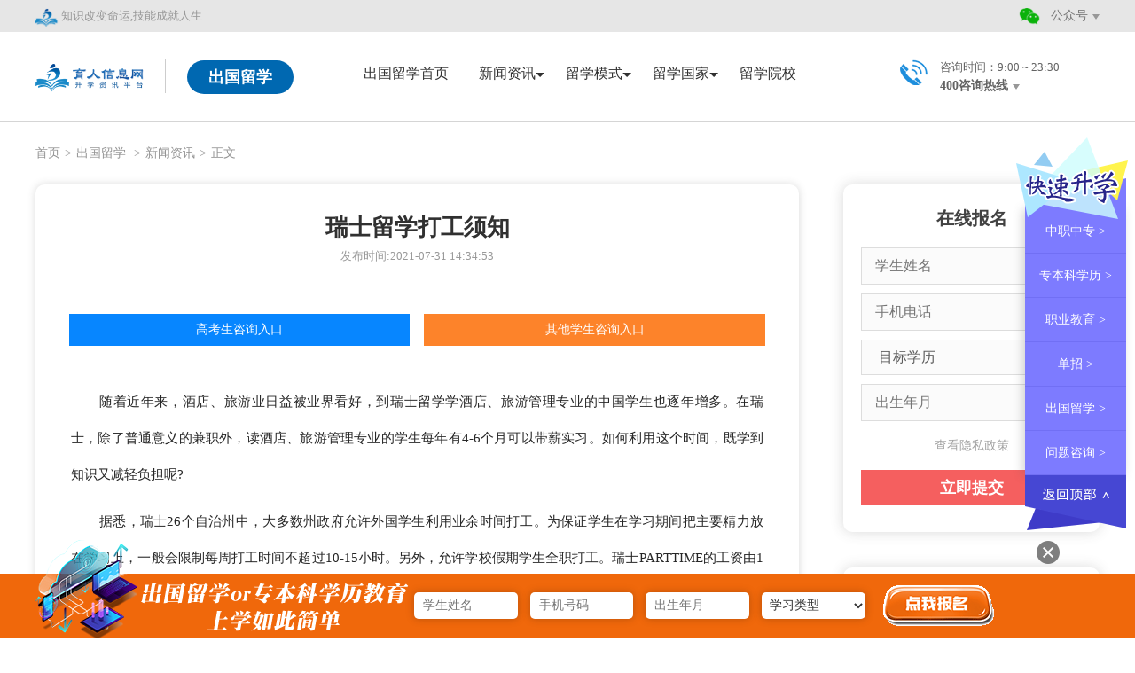

--- FILE ---
content_type: text/html; charset=utf-8
request_url: http://www.yuren.org/news/3378
body_size: 41626
content:
<!DOCTYPE html PUBLIC "-//W3C//DTD XHTML 1.0 Transitional//EN" "http://www.w3.org/TR/xhtml1/DTD/xhtml1-transitional.dtd">
<html xmlns="http://www.w3.org/1999/xhtml">
<meta http-equiv="content-type" content="text/html;charset=utf-8">
<title>瑞士留学打工须知-育人信息网-职业教育,单招,中专,艺考,留学,高校升学信息咨询服务平台</title>
<meta name="keywords" content="瑞士留学,瑞士打工,瑞士" />
<meta name="description" content="随着近年来，酒店、旅游业日益被业界看好，到瑞士留学学酒店、旅游管理专业的中国学生也逐年增多。在瑞士，除了普通意义的兼职外，读酒店、旅游管理专业的学生每年有4-6个月可以带薪实习。如何利用这个时间，既学到知识又减轻负担呢?" />
<meta name="viewport" content="width=device-width, initial-scale=1, maximum-scale=1, user-scalable=no">
<meta name="applicable-device" content="pc,mobile">
<link href="http://www.yuren.org/images/bootstrap-3.3.7-dist/css/bootstrap.min.css" rel="stylesheet">
<link href="http://www.yuren.org/images/css/comm.css" type="text/css" rel="stylesheet" />
<link href="http://www.yuren.org/images/css/children_page.css" type="text/css" rel="stylesheet" />
<link href="http://www.yuren.org/images/css/yp.css" type="text/css" rel="stylesheet" />
<script language="javascript" src="http://www.yuren.org/images/js/jquery-1.7.1.min.js"></script>
<script language="javascript" src="http://www.yuren.org/images/bootstrap-3.3.7-dist/js/bootstrap.min.js"></script>
<script language="javascript" src="http://www.yuren.org/images/js/comm.js"></script>
<script language="javascript" src="http://www.yuren.org/images/js/index.js"></script>
<script src="http://www.yuren.org/images/js/iscroll.js"></script>
<script src="http://www.yuren.org/images/js/date.js"></script>
<script language="javascript" src="http://www.yuren.org/images/js/jquery.SuperSlide.2.1.1.js"></script>
</head>
<body>
<div class="container">
      <div class="n_top">
	<div class="inner">
	  <div class="n_top_l">
	      <img src="/images/img/icon.png" style="width:26px;"> 知识改变命运,技能成就人生
	  </div> 
	  <div class="n_top_r">
	      <img src="/images/img/yuren_06.png">
	      <div class="n_head_center2_wx"><span>公众号</span></div><span class="sanjiao"></span>
	  </div>
	  <div class="clea"></div>
	</div>
</div>

<div class="inner">
	<div class="top_show_wx"> 
	    <ul>
	        <li>
	            <img src="/images/img/yuren_108.jpg" alt="空乘专业公众号">
	            <h3>空乘专业公众号</h3>
	        </li>
	        <li>
	            <img src="/images/img/yuren_106.jpg" alt="留学公众号">
	            <h3>留学公众号</h3>
	        </li>
	        <li>
	            <img src="/images/img/yuren_112.jpg" alt="艺术教育公众号">
	            <h3>艺术教育公众号</h3>
	        </li>
	        <li>
	            <img src="/images/img/yuren_111.jpg" alt="职业教育公众号">
	            <h3>职业教育公众号</h3>
	        </li>
	    </ul>
	</div>
</div>
           <div class="ind_nav">
    <div class="inner">
        <div class="n_head2_left">
            <a href="http://www.yuren.org/index.html" title="logo">
                <img src="/images/img/zhijiao_03.png" alt="育人信息网-职业教育,单招,中专,艺考,留学,高校升学信息咨询服务平台">        
            </a><span></span>
            <h3>出国留学</h3>
        </div>
        <div class="n_head2_center">
            <div class="n_head2_m_right">
                <img src="/images/img/zhijiao_m_03.png" alt="导航">
            </div>
            <ul class="ind_navbg">
                <li id="lx_index"><a href="http://www.yuren.org/liuxue.html">出国留学首页<span class="dian"></span></a></li>
                <li id="lx_news">
                  <a class="ajbg">新闻资讯<span class="dian"></span><span class="sanjiao"></span></a>
                  <div class="nav_option">
                    <p><a href="http://www.yuren.org/news_list/lx?sid=56" >留学问答</a></p>
                    <p><a href="http://www.yuren.org/news_list/lx?sid=57" >新闻政策</a></p>
                    <p><a href="http://www.yuren.org/news_list/lx?sid=58" >留学条件</a></p>
                    <p><a href="http://www.yuren.org/news_list/lx?sid=59" >留学费用</a></p>
                    <p><a href="http://www.yuren.org/news_list/lx?sid=60" >留学生活</a></p>
                    <p><a href="http://www.yuren.org/news_list/lx?sid=61" >热门专业</a></p>
                  </div>
                </li>
                <li id="lx_moshi">
                  <a class="ajbg">留学模式<span class="dian"></span><span class="sanjiao"></span></a>
                  <div class="nav_option">
                    <p><a href="http://www.yuren.org/topic/4242" >1+3/4</a></p>
                    <p><a href="http://www.yuren.org/topic/4277" >2+2</a></p>
          					<p><a href="http://www.yuren.org/topic/4258" >3+1</a></p>
          					<p><a href="http://www.yuren.org/topic/4243" >3+2</a></p>
          					<p><a href="http://www.yuren.org/topic/1914" >1+1</a></p>
                  </div>
                </li>
                <li id="lx_country">
                  <a class="ajbg">留学国家<span class="dian"></span><span class="sanjiao"></span></a>
                  <div class="nav_option">
                    <p><a href="http://www.yuren.org/country/93" >英国</a></p>
                    <p><a href="http://www.yuren.org/country/92" >美国</a></p>
          					<p><a href="http://www.yuren.org/country/94" >澳大利亚</a></p>
          					<p><a href="http://www.yuren.org/country/95" >加拿大</a></p>
          					<p><a href="http://www.yuren.org/country/96" >欧洲</a></p>
          					<p><a href="http://www.yuren.org/country/97" >亚洲</a></p>
          					<p><a href="http://www.yuren.org/country/4346" >日本</a></p>
          					<p><a href="http://www.yuren.org/country/5606" >新加坡</a></p>
          					<p><a href="http://www.yuren.org/country/5607" >马来西亚</a></p>
          					<p><a href="http://www.yuren.org/country/5608" >泰国</a></p>
          					<p><a href="http://www.yuren.org/country/4345" >韩国</a></p>
          					<p><a href="http://www.yuren.org/country/4341" >意大利</a></p>
          					<p><a href="http://www.yuren.org/country/4347" >西班牙</a></p>
          					<p><a href="http://www.yuren.org/country/4348" >法国</a></p>
          					<p><a href="http://www.yuren.org/country/4349" >爱尔兰</a></p>
          					<p><a href="http://www.yuren.org/country/4350" >新西兰</a></p>
          					<p><a href="http://www.yuren.org/country/4351" >荷兰</a></p>
          					<p><a href="http://www.yuren.org/country/5604" >德国</a></p>
          					<p><a href="http://www.yuren.org/country/5609" >瑞士</a></p>
          					<p><a href="http://www.yuren.org/country/5610" >北欧</a></p>
          					<p><a href="http://www.yuren.org/country/5611" >俄罗斯</a></p>
                  </div>
                </li>
                <li id="lx_school"><a href="http://www.yuren.org/school_list/lx">留学院校<span class="dian"></span></a></li>
                <div class="clea"></div>
            </ul> 
        </div>
        
        <div class="n_head2_right">
            <div class="n_head_right_img"><img src="/images/img/yuren_08.png" alt="电话"></div>
            <span>咨询时间：9:00 ~ 23:30</span>
            <div class="n_head_right_tel">400咨询热线<span class="sanjiao"></span></div>
            <ul class="n_head2_right_tel_show">
                <li>
                    <h3><img src="/images/img/pc_right_tel_03.png" alt="留学咨询热线">留学咨询热线</h3>
                    <p>400-6666-588</p>
                    <div></div>
                </li>
                <li>
                    <h3><img src="/images/img/pc_right_tel_06.png" alt="航空专业咨询热线">航空专业咨询热线</h3>
                    <p>400-6028-090</p>
                    <div></div>
                </li>
                <li>
                    <h3><img src="/images/img/pc_right_tel_08.png" alt="职业教育咨询热线">职业教育咨询热线</h3>
                    <p>400-0035-665</p>
                    <div></div>
                </li>
                <li>
                    <h3><img src="/images/img/pc_right_tel_10.png" alt="艺术专业咨询热线">艺术专业咨询热线</h3>
                    <p>400-6608-211</p>
                    <div></div>
                </li>
            </ul>
        </div>
    </div>
</div>

<div class="m_right_top_nav">
  <ul class="m_right_top_nav_ul">
      <li><a class="ajbg" href="http://www.yuren.org/index.html">网站首页</a></li>
      <li><a class="ajbg" href="http://www.yuren.org/liuxue.html">出国留学首页</a></li>
      <li>
        <a class="ajbg">新闻资讯<span class="sanjiao"></span></a>
        <div class="nav_option">
          <h3>新闻资讯</h3>
          <p><a href="http://www.yuren.org/news_list/lx?sid=56" >留学问答</a></p>
          <p><a href="http://www.yuren.org/news_list/lx?sid=57" >新闻政策</a></p>
          <p><a href="http://www.yuren.org/news_list/lx?sid=58" >留学条件</a></p>
          <p><a href="http://www.yuren.org/news_list/lx?sid=59" >留学费用</a></p>
          <p><a href="http://www.yuren.org/news_list/lx?sid=60" >留学生活</a></p>
          <p><a href="http://www.yuren.org/news_list/lx?sid=61" >热门专业</a></p>
        </div>
      </li>
      <li>
        <a class="ajbg">留学模式<span class="sanjiao"></span></a>
        <div class="nav_option">
          <h3>留学模式</h3>
          <p><a href="http://www.yuren.org/topic/4242" >1+3/4</a></p>
          <p><a href="http://www.yuren.org/topic/4277" >2+2</a></p>
          <p><a href="http://www.yuren.org/topic/4258" >3+1</a></p>
          <p><a href="http://www.yuren.org/topic/4243" >3+2</a></p>
          <p><a href="http://www.yuren.org/topic/1914" >1+1</a></p>
        </div>
      </li>
      <li>
        <a class="ajbg">留学国家<span class="sanjiao"></span></a>
        <div class="nav_option">
          <h3>留学国家</h3>
          <p><a href="http://www.yuren.org/country/93" >英国</a></p>
          <p><a href="http://www.yuren.org/country/92" >美国</a></p>
          <p><a href="http://www.yuren.org/country/94" >澳大利亚</a></p>
          <p><a href="http://www.yuren.org/country/95" >加拿大</a></p>
          <p><a href="http://www.yuren.org/country/96" >欧洲</a></p>
          <p><a href="http://www.yuren.org/country/97" >亚洲</a></p>
          <p><a href="http://www.yuren.org/country/4346" >日本</a></p>
          <p><a href="http://www.yuren.org/country/5606" >新加坡</a></p>
          <p><a href="http://www.yuren.org/country/5607" >马来西亚</a></p>
          <p><a href="http://www.yuren.org/country/5608" >泰国</a></p>
          <p><a href="http://www.yuren.org/country/4345" >韩国</a></p>
          <p><a href="http://www.yuren.org/country/4341" >意大利</a></p>
          <p><a href="http://www.yuren.org/country/4347" >西班牙</a></p>
          <p><a href="http://www.yuren.org/country/4348" >法国</a></p>
          <p><a href="http://www.yuren.org/country/4349" >爱尔兰</a></p>
          <p><a href="http://www.yuren.org/country/4350" >新西兰</a></p>
          <p><a href="http://www.yuren.org/country/4351" >荷兰</a></p>
          <p><a href="http://www.yuren.org/country/5604" >德国</a></p>
          <p><a href="http://www.yuren.org/country/5609" >瑞士</a></p>
          <p><a href="http://www.yuren.org/country/5610" >北欧</a></p>
          <p><a href="http://www.yuren.org/country/5611" >俄罗斯</a></p>
        </div>
      </li>
      <li><a href="http://www.yuren.org/school_list/lx.html" class="ajbg">留学院校</a></li>
      <li>
        <a class="ajbg">关于我们<span class="sanjiao"></span></a>
        <div class="nav_option">
          <h3>关于我们</h3>
          <p><a href="http://www.yuren.org/aboutus/qyjs.html" >关于我们</a></p>
          <p><a href="http://www.yuren.org/aboutus/contact.html" >联系我们</a></p>
        </div>
      </li>
      <li><a href="http://www.yuren.org/sitemap.html" class="ajbg">网站地图</a></li>
      <div class="clea"></div>
  </ul> 
</div>
<div class="menu_zhezhao off_pop">
</div>

          <div class="children_nav_school_a">
            <div class="inner children_nav_a">  
                <a href="http://www.yuren.org/index.html">首页</a><span>></span><a href="http://www.yuren.org/liuxue.html">出国留学 </a><span>></span><a href="http://www.yuren.org/news_list/lx.html">新闻资讯</a><span>></span>正文
            </div>
        </div>
        <div class="school_floor_2 news_neirong">
      <div class="inner">
          <div class="school_floor_2_l">
              <div class="school_floor_2_l_1">
                  <div class="school_floor_2_l_tit">
                      <h1>瑞士留学打工须知</h1>
                      <span class="time">发布时间:2021-07-31 14:34:53</span>
                  </div>

				          <div class="sch_zz_zixun">
                  
                  <a href="http://group-live2.easyliao.com/live/chat.do?c=5241&ref=seo&from_url=www.yuren.org/news/3378" rel="nofollow">高考生咨询入口</a>
                    <a href="http://group-live2.easyliao.com/live/chat.do?c=5241&ref=seo&from_url=www.yuren.org/news/3378" rel="nofollow" class="sch_zz_zixun_a2">其他学生咨询入口</a>
                                      <div class="clea"></div>
                  </div>
                  <div class="school_article">
                      <p>
	随着近年来，酒店、旅游业日益被业界看好，到瑞士留学学酒店、旅游管理专业的中国学生也逐年增多。在瑞士，除了普通意义的兼职外，读酒店、旅游管理专业的学生每年有4-6个月可以带薪实习。如何利用这个时间，既学到知识又减轻负担呢?
</p>
<p>
	据悉，瑞士26个自治州中，大多数州政府允许外国学生利用业余时间打工。为保证学生在学习期间把主要精力放在学习上，一般会限制每周打工时间不超过10-15小时。另外，允许学校假期学生全职打工。瑞士PARTTIME的工资由12-15瑞郎/小时不等，按法律规定周末和公众假期加倍。但是，PARTTIME的要求往往是有相关工作经验和基本掌握当地语言，这对初到瑞士或选学专业侧重理论的中国学生是比较困难的。带薪实习是瑞士旅游、酒店管理专业必修课程的一部分，通常由学校负责提供。在法语区法定实习月薪是2050瑞郎；德语区实习月薪是2100瑞郎。
</p>
<p>
	每个月的小费大概有200-500瑞郎。相当数量读酒店、旅游管理专业的中国学生选择在中餐馆实习，原因在于：一是中餐馆规模一般比较小，学生需身兼服务、收银等数职，非常锻炼学生的实际操作能力。二是中餐馆的收费在瑞士几乎是最高的，工资和小费相对也较高。当然，也有不少中国学生选择去当地的国际星级酒店实习，尽管收入较低，但实习的证书为其将来就业带来帮助。
</p>                      <div class="school_article_bottom">
                          <a href='/index.php/news/3377'>上一篇：瑞士留学生活之出行方式及注意事项</a>                          <a href='/index.php/news/3885'>下一篇：德国留学生活有哪些日常开销?</a>
                          <div class="school_article_bottom_zx">

                              <a href="http://www.yuren.org/zixun.html"><img src="http://www.yuren.org/images/yx/yx_11.png" alt="咨询"><span>咨询</span></a>
                          </div>
                      </div>
					        <div class="sch_zz_zixun">
                  <a href="http://group-live2.easyliao.com/live/chat.do?c=5241&ref=seo&from_url=www.yuren.org/news/3378" rel="nofollow">高考生咨询入口</a>
                    <a href="http://group-live2.easyliao.com/live/chat.do?c=5241&ref=seo&from_url=www.yuren.org/news/3378" rel="nofollow" class="sch_zz_zixun_a2">其他学生咨询入口</a>
                                      <div class="clea"></div>
                  </div>
                      <p style="font-size: 14px;color: #999;">免责声明：部分稿件来源于网络转载，转载目的在于传递更多信息，并不代表本网赞同其观点和对其真实性负责。如涉及作品内容、版权和其它问题，请在30日内与本网联系，我们将在第一时间删除内容，联系邮箱：543779269@qq.com。</p>
                  </div>
              </div>
              <div class="school_floor_2_l_news">
                  <h1 class="school_floor_2_l_news_tit">相关文章推荐</h1>
                  <ul>
                    <li>
                          <a href="http://www.yuren.org/news/3885.html"><h2>德国留学生活有哪些日常开销?</h2><p>同学们在了解留学的花费时，不能只是看申请的费用还有学费这一些，日常的花销如何其实一样很有必要去了解。在德国留学会有什么日常的花销。</p></a>
                      </li><li>
                          <a href="http://www.yuren.org/news/3884.html"><h2>德国留学哪些城市适合留学生</h2><p>德国作为中欧城市，位置是非常优越的，那么去德国留学哪些城市是首选呢？下面介绍德国留学哪些城市适合留学生。</p></a>
                      </li><li>
                          <a href="http://www.yuren.org/news/3883.html"><h2>德国留学你需知道的生活必备常识</h2><p>对于留学生来说，适应新生活比适应新学校要更加重要，前者的准备在国内就可以展开。下面看看德国留学你需知道的生活必备常识。</p></a>
                      </li><li>
                          <a href="http://www.yuren.org/news/3882.html"><h2>德国留学生入境要了解哪些常识</h2><p>留学生入境德国，必须要了解清楚入境的规定和常识，这样才能尽可能地减少入境的时间。下面看看德国留学生入境要了解哪些常识？</p></a>
                      </li><li>
                          <a href="http://www.yuren.org/news/3859.html"><h2>荷兰留学兼职类型及须知</h2><p>到荷兰留学很多学生会利用周末和假期来做兼职，在获得了一定收入的同时也能锻炼自己的能力，在荷兰留学有哪些兼职可以做，打工有哪些需要注意的地方。</p></a>
                      </li><li>
                          <a href="http://www.yuren.org/news/3858.html"><h2>荷兰留学生打工要满足哪些要求</h2><p>在荷兰留学的学生，是可以进行合法的兼职工作的，但是在准备的时候，必须要确认好自己的资格， 获取相关证明。那么荷兰留学生打工要满足哪些要求？</p></a>
                      </li>                  </ul>
              </div>
          </div>

          <div class="school_floor_2_r">
              
              <div class="school_floor_2_r_1">
                  <div class="ind_tit"> 
                      <h3>在线报名</h3>
                  </div>
                  <form action="http://www.yuren.org/fom/sub" method="post" name="form_zt">
                      <div class="text_input_sch2">
                          <input type="text" name="name" id="name" placeholder="学生姓名" />
                      </div>
                      <div class="text_input_sch2">
                          <input type="text" name="tel" id="tel" placeholder="手机电话" />
                      </div>
                      <div class="text_input_sch2">
                            <select name="xueli">
                                <option value="">目标学历</option>
                                <option value="本科">本科</option>
                                <option value="硕士">硕士</option>
                                <option value="博士">博士</option>
                            </select>
                        </div>
                        <div class="text_input_sch2">
                            <input type="text" name="birth" autocomplete="off"  id="birth" placeholder="出生年月" />
                            <div id="datePlugin"></div>
                        </div>
                        <input type="hidden" name="type" value="lx"/>
                      
                      <div class="test_btn_sch2">
                          <a href="http://www.yuren.org/agreement">查看隐私政策</a>
                          <input type="submit" value="立即提交"/>
                      </div>
                </form>
            </div>
            <div class="blank40"></div>
            <div class="news_right_gj_major">
                <div class="ind_tit">
                  <h3>热门留学国家推荐</h3>
                   
                </div>
                <ul>
                  <li><a href="http://www.yuren.org/country/92.html" class="news_content_bg1">美国</a></li><li><a href="http://www.yuren.org/country/93.html" class="news_content_bg2">英国</a></li><li><a href="http://www.yuren.org/country/94.html" class="news_content_bg3">澳大利亚</a></li><li><a href="http://www.yuren.org/country/95.html" class="news_content_bg4">加拿大</a></li><li><a href="http://www.yuren.org/country/96.html" class="news_content_bg5">欧洲</a></li><li><a href="http://www.yuren.org/country/97.html" class="news_content_bg6">亚洲</a></li><li><a href="http://www.yuren.org/country/4341.html" class="news_content_bg7">意大利</a></li><li><a href="http://www.yuren.org/country/4345.html" class="news_content_bg8">韩国</a></li><li><a href="http://www.yuren.org/country/4346.html" class="news_content_bg9">日本</a></li><li><a href="http://www.yuren.org/country/4347.html" class="news_content_bg10">西班牙</a></li><li><a href="http://www.yuren.org/country/4348.html" class="news_content_bg11">法国</a></li><li><a href="http://www.yuren.org/country/4349.html" class="news_content_bg12">爱尔兰</a></li><li><a href="http://www.yuren.org/country/4350.html" class="news_content_bg13">新西兰</a></li><li><a href="http://www.yuren.org/country/4351.html" class="news_content_bg14">荷兰</a></li><li><a href="http://www.yuren.org/country/5604.html" class="news_content_bg15">德国</a></li>                   
                </ul>
            </div>
            <div class="blank40"></div>
            <div class="school_right_wen"> 
                  <div class="ind_tit">
                      <h3>常见问题</h3>
                  </div>
                  <ul>
                    <li><a href="http://www.yuren.org/school/news/18741.html">国际本科招生条件大揭秘：高考成绩要多少分才够？</a></li><li><a href="http://www.yuren.org/school/news/18740.html">国际本科有自主招生吗？和统招冲突吗？</a></li><li><a href="http://www.yuren.org/school/news/18739.html">国际本科是全英文教学吗？基础差能跟上吗？</a></li><li><a href="http://www.yuren.org/school/news/18738.html">国际本科能转专业吗？转专业要求及避坑技巧全攻略</a></li><li><a href="http://www.yuren.org/school/news/18737.html">国际本科毕不了业怎么办？补考重修政策及补救方案全解析</a></li><li><a href="http://www.yuren.org/school/news/18736.html">国际本科挂科影响毕业吗？</a></li>                  </ul>
            </div>

            <div class="blank40"></div>
			<div class="colleges_list_2r_3">
                  <div class="ind_tit">
                      <h3>热招院校推荐</h3>
                  </div>
                  <ul>
                    <li>
                          <div class="imgbox"> <a href="http://www.yuren.org/school/1122.html"><img src="/Public/attached/image/20211022/617260ee7f8da.jpg"></a></div>
                          <a href="http://www.yuren.org/school/1122.html">
                              <h2>马来西亚林国荣创意科技大学</h2>
                              <p>国际认可的文凭，收到马来西亚和中国政府承认的学历</p>
                          </a>
                          <div class="school_right_tj_btn"> 
                              <a href="http://www.yuren.org/school/1122.html" target="_blank"><img src="http://www.yuren.org/images/yx/new_list2_29.png">详情</a> 
                              <a href="http://group-live2.easyliao.com/live/chat.do?c=5241&ref=seo&from_url=www.yuren.org/news/3378" rel="nofollow" target="_blank" class="btn2"><img src="http://www.yuren.org/images/yx/new_list2_31.png">咨询</a> 
                          </div>
                      </li><li>
                          <div class="imgbox"> <a href="http://www.yuren.org/school/1121.html"><img src="/Public/attached/image/20211022/61722212f3bad.png"></a></div>
                          <a href="http://www.yuren.org/school/1121.html">
                              <h2>加州大学伯克利分校</h2>
                              <p>2021年U.S. News世界大学排名第4位</p>
                          </a>
                          <div class="school_right_tj_btn"> 
                              <a href="http://www.yuren.org/school/1121.html" target="_blank"><img src="http://www.yuren.org/images/yx/new_list2_29.png">详情</a> 
                              <a href="http://group-live2.easyliao.com/live/chat.do?c=5241&ref=seo&from_url=www.yuren.org/news/3378" rel="nofollow" target="_blank" class="btn2"><img src="http://www.yuren.org/images/yx/new_list2_31.png">咨询</a> 
                          </div>
                      </li><li>
                          <div class="imgbox"> <a href="http://www.yuren.org/school/1120.html"><img src="/Public/attached/image/20211021/61711d4bd2b08.png"></a></div>
                          <a href="http://www.yuren.org/school/1120.html">
                              <h2>马来西亚林登大学华夏商学院</h2>
                              <p>学位可直接获得中国教育部学历认证， 享受高层次留学生回国优惠政策</p>
                          </a>
                          <div class="school_right_tj_btn"> 
                              <a href="http://www.yuren.org/school/1120.html" target="_blank"><img src="http://www.yuren.org/images/yx/new_list2_29.png">详情</a> 
                              <a href="http://group-live2.easyliao.com/live/chat.do?c=5241&ref=seo&from_url=www.yuren.org/news/3378" rel="nofollow" target="_blank" class="btn2"><img src="http://www.yuren.org/images/yx/new_list2_31.png">咨询</a> 
                          </div>
                      </li>                                      </ul>
              </div>
              

          </div>
          
          <div class="clea"></div>
      </div> 
  </div>
  <div class="floor_bottom">
      <div class="inner">
          <div class="gglxgh" style="margin-top:2em">
              <h2>合作伙伴</h2>
          </div>
        <ul class="floor_coo row">
            <li class="col-md-2 col-sm-3 col-xs-4"><img src="/images/img/yuren_87.jpg" alt="朗园盛德（北京）教育投资有限公司"><h3>朗园盛德（北京）教育投资有限公司</h3></li>
            <li class="col-md-2 col-sm-3 col-xs-4"><img src="/images/img/yuren_88.jpg" alt="知云时代(北京)教育科技有限公司"><h3>知云时代(北京)教育科技有限公司</h3></li>
            <li class="col-md-2 col-sm-3 col-xs-4"><img src="/images/img/yuren_89.jpg" alt="学艺知云（北京）教育科技有限公司"><h3>学艺知云（北京）教育科技有限公司</h3></li>
            <li class="col-md-2 col-sm-3 col-xs-4"><img src="/images/img/yuren_90.jpg" alt="北京中嘉未来教育科技有限公司"><h3>北京中嘉未来教育科技有限公司</h3></li>
            <li class="col-md-2 col-sm-3 col-xs-4"><img src="/images/img/yuren_91.jpg" alt="知云中航（天津）教育科技有限公司"><h3>知云中航（天津）教育科技有限公司</h3></li>
            <li class="col-md-2 col-sm-3 col-xs-4"><img src="/images/img/yuren_93.jpg" alt="赛尔教育科技发展有限公司"><h3>赛尔教育科技发展有限公司</h3></li>
            <li class="col-md-2 col-sm-3 col-xs-4"><img src="/images/img/yuren_94.jpg" alt="高校毕业生就业协会教育创新发展专业委员会"><h3>高校毕业生就业协会教育创新发展专业委员会</h3></li>
            <li class="col-md-2 col-sm-3 col-xs-4"><img src="/images/img/yuren_95.jpg" alt="赛尔知云（北京）教育科技有限公司"><h3>赛尔知云（北京）教育科技有限公司</h3></li>
            <li class="col-md-2 col-sm-3 col-xs-4"><img src="/images/img/yuren_96.jpg" alt="山东（潍坊）公共实训基地"><h3>山东（潍坊）公共实训基地</h3></li>
            <li class="col-md-2 col-sm-3 col-xs-4"><img src="/images/img/yuren_92.jpg" alt="择校一网通"><h3>择校一网通</h3></li>
            <li class="col-md-2 col-sm-3 col-xs-4"><img src="/images/img/yuren_97.jpg" alt="留学路"><h3>留学路</h3></li>
            <li class="col-md-2 col-sm-3 col-xs-4"><img src="/images/img/yuren_98.jpg" alt="高中生在线"><h3>高中生在线</h3></li>
          </ul>
         
     
      </div>
    </div>
  
<div class="footer">
  <div class="inner">
    <div class="footer_left">
      <ul>
        <li>
            <h3 class="footer_left_h3_pc"><a href="http://www.yuren.org/zhongzhuan.html">中职中专</a></h3>
            <h3 class="footer_left_h3_m">中职中专<span></span></h3>
            <div class="nav_option">
              <p><a href="/zhongzhuan.html" >普通中专</a></p>
              <p><a href="/zhongzhuan.html" >技工学校</a></p>
              <p><a href="/zhongzhuan.html" >卫生学校</a></p>
              <p><a href="/sch/lists" >中专学校</a></p>
              
            </div>
        </li>
        <li>
            <h3 class="footer_left_h3_pc"><a href="http://www.yuren.org/zhijiao.html">职业教育</a></h3>
            <h3 class="footer_left_h3_m">职业教育<span></span></h3>
            <div class="nav_option">
              <p><a href="/news_list/zj?sid=64" >单招招生</a></p>
              <p><a href="/hkgt.html" >空乘专业招生</a></p>
              <p><a href="/major_list?&major=艺术类" >艺术专业</a></p>
              <p><a href="/school_list/zj" >成教自考</a></p>
             
            </div>
        </li>
        <li>
            <h3 class="footer_left_h3_pc"><a href="http://www.yuren.org/liuxue.html">出国留学</a></h3>
            <h3 class="footer_left_h3_m">出国留学<span></span></h3>
            <div class="nav_option">
              <p><a href="/topic/4242" >国际本科</a></p>
              <p><a href="/topic/1914" >硕士留学</a></p>
              <p><a href="/school/lists/param/lx/province/0/moshi/0/guojia/0/wyx/高中" >国际高中</a></p>
              <p><a href="http://group-live2.easyliao.com/live/chat.do?c=5241&ref=seo&from_url=www.yuren.org/news/3378" rel="nofollow">硕博留学</a></p>
              
            </div>
        </li>
        <li>
            <h3 class="footer_left_h3_pc"><a href="http://www.yuren.org/school_list/zj">院校推荐</a></h3>
            <h3 class="footer_left_h3_m">院校推荐<span></span></h3>
            <div class="nav_option">
              <p><a href="/school_list/lx" >国际留学院校库</a></p>
              <p><a href="/school_list/zj" >职业教育院校库</a></p>
              <p><a href="/sch/lists.html" >中职中专院校库</a></p>
              <p><a href="/colleges/lists" >海外院校库</a></p>
            </div>
        </li>
        <li class="last_li">
            <h3 class="footer_left_h3_pc"><a href="http://www.yuren.org/aboutus/qyjs.html">关于我们</a></h3>
            <div class="nav_option">
              <p><a href="http://www.yuren.org/aboutus/qyjs.html" >关于我们</a></p>
              <p><a href="http://www.yuren.org/aboutus/contact.html" >联系我们</a></p>
              <p><a href="http://www.yuren.org/aboutus/fwys.html" >服务优势</a></p>
              <p><a href="http://www.yuren.org/sitemap.html" >网站地图</a></p>
            </div>
        </li>
      </ul>
      <div class="clea"></div>
      <div class="footer_banquan">
        <div class="footer_banquan_l"><img src="/images/img/yuren_114.png" alt="育人信息网-职业教育,单招,中专,艺考,留学,高校升学信息咨询服务平台"></div>
        <div class="footer_banquan_r">
            <p>北京五洲育人教育科技发展有限公司版权所有 © <a style="color:#464545" href="https://beian.miit.gov.cn" target="_blank">京ICP备12002074号-25</a></p>
            <div class="footer_chao_a">
                <p>
                    <span class="fl"><a href="http://www.cyberpolice.cn/" target="_blank" rel="nofollow"><img src="/images/img/footer-ba01.png" width="28" height="28"></a></span>
                    <span class="fr"><a class="lcblack" href="http://www.cyberpolice.cn/" target="_blank" rel="nofollow">网络 110<br>报警服务</a></span>
                </p>
                <p>
                    <span class="fl"><a href="http://net.china.cn/chinese/index.htm" target="_blank" rel="nofollow"><img width="28" height="28" border="0" alt="不良信息举报中心" src="/images/img/footer-ba02.png"></a></span>
                    <span class="fr"><a class="lcblack" href="http://net.china.cn/chinese/index.htm" target="_blank" rel="nofollow">不良信息<br>举报中心</a>
                </span>
                </p>
                <p>
                    <span class="fl"><a href="http://www.wenming.cn" target="_blank" rel="nofollow"><img width="28" height="28" border="0" alt="中国文明网传播文明" src="/images/img/footer-ba03.png"></a></span>
                    <span class="fr"><a class="lcblack" href="http://www.wenming.cn" target="_blank" rel="nofollow">中国文明网<br>传播文明</a></span>
                </p>
                 <p class="p04">
                    <span class="fl"><a href="https://www.beian.gov.cn/" target="_blank" rel="nofollow"><img width="28" height="28" border="0" alt="京公网安备" src="/images/img/icon-ba.png"></a></span>
                    <span class="fr"><a class="lcblack" href="https://www.beian.gov.cn/" target="_blank" rel="nofollow">京公网安备</a></span>
                </p>
                <div class="clea"></div>
            </div>
          </div>
          <div class="clea"></div>
      </div>

    </div>
    <div class="footer_right"> 
        <ul>
            <li>
                <img src="/images/img/yuren_108.jpg" alt="空乘专业公众号">
                <h3>空乘专业公众号</h3>
            </li>
            <li>
                <img src="/images/img/yuren_106.jpg" alt="留学公众号">
                <h3>留学公众号</h3>
            </li>
            <li>
                <img src="/images/img/yuren_112.jpg" alt="艺术教育公众号">
                <h3>艺术教育公众号</h3>
            </li>
            <li>
                <img src="/images/img/yuren_111.jpg" alt="职业教育公众号">
                <h3>职业教育公众号</h3>
            </li>
        </ul>
    </div>
    <div class="clea"></div>
  </div>
</div>
<div class="fix_foot_menu_tc"></div>
<div class="fix_foot_menu"> 
    <ul>
        <li>
            <a href="http://www.yuren.org/index.html"><img src="/images/img/fix_foot_12.png" alt="首页"><h3>首页</h3></a>
        </li>
          <div>|</div>
        <li>
            <a href="http://www.yuren.org/school_list/zj.html"><img src="/images/img/fix_foot_15.png" alt="选校"><h3>选校</h3></a>
        </li>
          <div>|</div>
        <li>
            <a href="http://www.yuren.org/zhijiao.html"><img src="/images/img/fix_foot_17.png" alt="职业教育"><h3>职业教育</h3></a>
        </li>
          <div>|</div>
        <li>
            <a href="http://www.yuren.org/liuxue.html"><img src="/images/img/fix_foot_20.png" alt="出国留学"><h3>出国留学</h3></a>
        </li>
    </ul>
</div>


<div class="fix_right_top"> 
    <a href="http://www.yuren.org/zixun.html"><img src="/images/img/fix_foot_06.png" alt="快速咨询"></a>
    <div class="fix_right_top_btn"><img src="/images/img/fix_foot_09.png" alt="育人TOP"></div>
</div>

<div class="pc_fix_right_nav"> 
    <img src="/images/img/cehua_06.png">
    <ul>
        <li>
            <a href="http://www.yuren.org/zhongzhuan.html"><h3>中职中专 ></h3></a>
        </li>
        <li>
            <a href="http://www.yuren.org/zhijiao.html"><h3>专本科学历 ></h3></a>
        </li>
        <li>
            <a href="http://www.yuren.org/zhijiao.html"><h3>职业教育 ></h3></a>
        </li>
        <li>
            <a href="http://www.yuren.org/danzhao.html"><h3>单招 ></h3></a>
        </li>
        <li>
            <a href="http://www.yuren.org/liuxue.html"><h3>出国留学 ></h3></a>
        </li>
        <li>
            <a href="http://www.yuren.org/zixun.html"><h3>问题咨询 ></h3></a>
        </li>
    </ul>
    <div class="pc_fix_right_top_btn"><img src="/images/img/cehua_17.png"/></div>
</div>


<!-- 底部浮动报名 -->

  <script>
    
    $(function(){
        /*表单验证开始*/

      $("#foot_bian_tijiao2").click(function(){
          if($("#foot2_name").val() == ''){ 
            alert('姓名为必填项');
            return false; 
          }
          var reg = /[^\u4E00-\u9FA5]+/g;  
          if(reg.test($("#foot2_name").val()))  
          {  
            alert('姓名必须为汉字');
            return false;  
          }   
          
          if($("#foot2_tel").val() == ''){ 
            alert('联系方式为必填项');
            return false; 
          }
          var phone_cur = $('#foot2_tel').val();
          if(!(/^1[0-9]{10}$/.test(phone_cur))){ 
            alert('请正确填写手机号码');
            return false; 
          }
      });

  /*表单验证结束*/    
  });
  </script>
  <div class="main_float_foot_d">
    <div class="inner">
      <div class="main_float_foot_img"><img src="/images/img/pc_fix_foot_07.png"></div>
      <div class="float_foot_baoming_form">
        <form action="/fom/sub" method="post" name="form_zt">
          <input type="text" name="name" placeholder="学生姓名" id="foot2_name" class="input_text_1" required="" />

          <input type="text" name="tel" placeholder="手机号码" id="foot2_tel" class="input_text_1" required=""/>

          <input type="text" name="birth" placeholder="出生年月" class="input_text_1"/>

          <select class="input_select_2" name="type">
              <option value="">学习类型</option>
              <option value="lx">出国留学</option>
              <option value="zj">职业教育</option>
              <option value="hk">空乘高铁</option>
              <option value="art">艺术</option>
              <option value="zj">单招</option>
          </select>
          <button type="submit" class="foot_bian_tijiao2"><img src="/images/img/pc_fix_foot_14.png"></button>
        </form>
      </div>
      <div class="com_float_foot_x" onclick="return off_float_foot_d();"><img src="/images/img/pc_fix_foot_10.png"></div>
    </div>
  </div>
  <div class="on_float_foot_d">
    <a onclick="return on_float_foot_d();" class="yx_dizong">
        <img src="/images/img/pc_fix_foot_03.png">
        <h3>上学如此简单</h3>
    </a>
  </div>

<!-- 底部浮动报名 结束-->


<script>
  $(function(){
    $(".footer_left_h3_m").click(function(){
        var hh=$(this).parent().children('.nav_option').css('display');
        $(this).parent().parent().children('li').children('.nav_option').hide();
        //$(this).parent().children('.nav_option').toggle();
        if(hh=='none'){
            $(this).parent().children('.nav_option').show();
        }else{
            $(this).parent().children('.nav_option').hide();
        }
    }); 
  });
</script> 

<!-- 百度统计 -->

<script>
var _hmt = _hmt || [];
(function() {
  var hm = document.createElement("script");
  hm.src = "https://hm.baidu.com/hm.js?4a1b05311dcbb53823a2de6f5f57ff7f";
  var s = document.getElementsByTagName("script")[0]; 
  s.parentNode.insertBefore(hm, s);
})();
</script>

<!-- 360 -->
<!-- 
<script>
(function(){
var src = "https://s.ssl.qhres2.com/ssl/ab77b6ea7f3fbf79.js";
document.write('<script src="' + src + '" id="sozz"><\/script>');
})();
</script> -->
  <script>
    $(document).ready(function(){
      $('#birth').date();
    });
  </script>
</div>
</body>
</html>

--- FILE ---
content_type: text/css
request_url: http://www.yuren.org/images/css/yp.css
body_size: 5051
content:
.yx_main1{padding-top: 60px;padding-bottom: 30px}
.lx_yx_main1{background: #f7f7f7}
.yx_main1_l{width: 66.67%;float: left;padding-right: 6%}
.yx_main1_r{width: 33.33%;float: left;}
.yx_main1_l h1{font-size: 28px;color: #363636;line-height: 28px;margin-bottom: 22px}
.yx_main1_l h1 span{color: #757575;font-size: 16px;margin-left: 40px;}
.yx_main1_l h1 span img{margin-right: 5px}
.yx_main1_l p{float: left;width: 50%;overflow:hidden;text-overflow:ellipsis;white-space:nowrap;
  line-height: 50px;font-size: 15px;color: #686868;padding-left: 112px;position: relative;}
.yx_main1_l p strong{color: #383838;font-weight: normal;font-size: 15px;width: 112px;display: block;position: absolute;left: 0}
.yx_main1_l p strong img{margin-right: 5px}
.yx_main1_l p span{color: #fc7a7a;border-radius: 4px;border:1px solid #fc7a7a;padding:0 10px;line-height: 22px;display: inline-block;margin:14px 8px 14px 0;}
.yx_main1_l p.yx_main1_l_p2{width: 100%}
.yx_main1_l p.yx_main1_l_p3{width: 100%;text-overflow: -o-ellipsis-lastline;
      overflow: hidden;white-space:unset;line-height: 30px;margin:10px 0;
      text-overflow: ellipsis;
      display: -webkit-box;
      -webkit-line-clamp: 3;
      line-clamp: 3;
      -webkit-box-orient: vertical;}
.yx_main1_l p.yx_main1_l_p3 a{color: #ff3535;position: absolute;right: 0;bottom: 0;background: #fff}

.lx_yx_main1 .yx_main1_l p span{color: #d7762c;border:1px solid #d7762c;}
.lx_yx_main1 .yx_main1_l p.yx_main1_l_p3 a{color: #d7762c;background: #f7f7f7}


.yx_main1_r h2{background: #0068b1;color: #fff;font-size: 20px;text-align: center;line-height: 50px}
.yx_main1_r form{padding:0 10px;}
.text_input_sch{width: 46%;float: left;margin:0 2%;margin-top: 14px;}
.text_input_sch input{width: 100%;border:1px solid #dddddd;background: #fff;line-height: 44px;font-size: 16px;padding-left: 15px;color: #545454}
.text_input_sch select{width: 100%;border:1px solid #dddddd;background: #fff;line-height: 44px;font-size: 16px;padding-left: 15px;color: #545454;height: 46px}
.test_btn_sch{text-align: center;margin-top: 18px;}
.test_btn_sch input{width: 65%;background: #0068b1;color: #ffffff;font-size: 18px;line-height: 44px;}
.test_btn_sch a{color: #a1a1a1;display: inline-block;line-height: 44px;margin-left: 5%}

.yx_main_tit{padding-top: 60px;padding-bottom: 30px;display: block;position: relative;}
.yx_main_tit_a{display: inline-block;}
.yx_main_tit h2{color: #474747;font-size: 24px;line-height: 24px;margin-bottom: 15px}
.yx_main_tit h2 span{color: #0068b1;}
.yx_main_tit h4{color: #7e7e7e;font-size: 14px;line-height: 14px;text-transform: uppercase}
.yx_main_tit a{position: absolute;right: 0;bottom: 40px;display: inline-block;color: #ffffff;font-size: 15px;text-align: center;width: 73px;line-height: 24px;background: #c1c1c1;border-radius: 12px}
.yx_main_tit_2{border-bottom: 1px solid #c8c8c8}

.yx_main2_k{position: relative;padding-left: 420px}
.yx_main2_k img{position: absolute;left: 0}
.yx_main2_k h2{font-size: 20px;color: #282828;font-weight: bold;margin-bottom: 30px}
.yx_main2_k p{color: #5e5e5e;font-size: 14px;margin-bottom: 26px;line-height: 14px;overflow:hidden;text-overflow:ellipsis;white-space:nowrap;}
.yx_main2_k p.yx_main2_pl{float: left;width: 64%;padding-right: 5%}
.yx_main2_k p.yx_main2_pr{float: left;width: 36%}
.yx_main2_k p strong{color: #282828;font-weight: normal;}
.yx_main2_k .yx_main2_btn{margin-top: 38px}
.yx_main2_k .yx_main2_btn a{display: inline-block;width: 176px;margin-right: 20px;line-height: 34px;color: #fff;text-align: center;border-radius: 8px;font-size: 15px}
.yx_main2_k .yx_main2_btn a.btn1{background: #107cc8}
.yx_main2_k .yx_main2_btn a.btn2{background: #fc7a7a}

.lx_yx_main2 .yx_main2_k{border-bottom: 1px solid #e2e2e2;padding-bottom: 40px;margin-bottom: 40px}
.lx_yx_main2{margin-bottom: -40px}

.yx_main3_l{float: left;width:33.33%}
.yx_main3_r{float: left;width:65%;margin-left: 1.67%}

.yx_main3_l ul{border:1px solid #bababa;height: 430px;padding:20px 24px;}
.yx_main3_l ul li a{display: block;color: #313131;font-size: 14px;line-height: 44px;overflow:hidden;text-overflow:ellipsis;white-space:nowrap;}

.yx_main3_r ul{width: 48%;float: left;padding-left: 40px}
.yx_main3_r ul li{height: 143.3px;}
.yx_main3_r ul.yx_main3_r_ul1{border-right: 1px dashed #cdcdcd;padding-right: 34px;width:52%}

.yx_main3_r ul li h2{color: #313131;font-size: 14px;line-height: 26px;overflow:hidden;text-overflow:ellipsis;white-space:nowrap;}
.yx_main3_r ul li h2 span{display: inline-block;color: #626262;border:1px solid #626262;width: 26px;text-align: center;line-height: 26px;border-radius: 13px;margin-right: 10px}
.yx_main3_r ul li p{color: #595959;font-size: 13px;line-height: 26px;text-overflow: -o-ellipsis-lastline;padding-left: 36px;position: relative;
      overflow: hidden;margin-top: 21px;
      text-overflow: ellipsis;
      display: -webkit-box;
      -webkit-line-clamp: 3;
      line-clamp: 3;
      -webkit-box-orient: vertical;}
.yx_main3_r ul li p span{position: absolute;left:0;font-size: 14px;display: inline-block;color: #fc7d7d;border:1px solid #fc7d7d;width: 26px;text-align: center;line-height: 26px;border-radius: 13px;margin-right: 10px}
.yx_main3_r ul li p a{position: absolute;bottom: 0;right: 0;background: #fff;color: #ff3535}
.yx_main3_r .yx_main_tit{margin-left: 40px}

.yx_main4{background: #f7f7f7;margin-top: 60px;padding-bottom: 50px}
.yx_main4_l{float: left;width:59.5%}
.yx_main4_r{float: left;width:35.5%;margin-left: 5%}

.yx_main4_l ul{margin:0 -1%;}
.yx_main4_l ul li{width: 31.33%;margin:0 1%;float: left;margin-bottom: 15px}
.yx_main4_l ul li img{display: block;width: 100%}

.yx_main4_r_k{border:1px solid #bababa;padding:40px 0;overflow: hidden;}
.yx_main4_r ul{width: 50%;float: left;padding:0 30px 0 25px;margin:-14px 0;overflow: hidden;}
.yx_main4_r ul.yx_main4_r_ul1{border-right: 1px dashed #bababa;}
.yx_main4_r ul li a{color: #313131;font-size: 14px;line-height: 42px;overflow:hidden;text-overflow:ellipsis;white-space:nowrap;display: block;}

.lx_yx_pic_m{display: none;}

.school_floor_2_l{float: left;width: 71.75%;box-shadow: 0 0 10px rgba(65,65,65,0.2);border-radius: 10px;padding-bottom: 50px}
.school_floor_2_r{float: left;width: 24.08%;margin-left:4.17%;}

.school_floor_2_l .school_floor_2_l_tit{color: #303030;height: 106px;font-size: 26px;font-weight: bold;text-align: center;
	border-bottom: 1px solid #dbdbdb;line-height: 115px;margin-bottom: 10px;overflow:hidden;text-overflow:ellipsis;white-space:nowrap;}
.school_floor_2_l .school_floor_2_l_tit span.time{font-size: 13px;color: #999;line-height: 20px;font-weight: normal;margin-top: 8px;display: inline-block;}
.school_floor_2_l .school_floor_2_l_tit h1{color: #303030;font-size: 26px;font-weight: bold;
     padding-top: 35px;overflow:hidden;text-overflow:ellipsis;white-space:nowrap;}


.school_floor_2_l h1.school_floor_2_l_tit span{color: #fc7a7a}
.school_floor_2_l h1.school_floor_2_l_tit span.lx{color: #d7762c}
.school_article{padding:1px 40px 0 40px;font-size: 15px;color: #262626;line-height: 41px}
.school_article p{text-indent: 32px;margin: 12px 0;text-align: justify;}

.school_article p img{text-align: center;display: block;margin: 0 auto;}
.school_article h2{color: #107cc8;font-size: 20px;margin:25px 0;}

.school_article_bottom{border-top:1px dashed #e9e9e9;margin-top: 1em;padding-top: 1em;position: relative;}
.school_article_bottom>a{display: block;font-size: 14px;color: #292929;line-height: 28px;overflow:hidden;text-overflow:ellipsis;white-space:nowrap;padding-right: 2em}
.school_article_bottom>a.pre{color: #909090}
.school_article_bottom_zx{position: absolute;right: 0;top: 1.2em;text-align: center;}
.school_article_bottom_zx img{width: 2em}
.school_article_bottom_zx span{display: block;color: #f55f5f;line-height: 1.4em}


.school_text{border-left: solid 6px #da1834;margin-top: 25px;background-color: #f5f5f5;width: 100% !important;}
.school_text span{font-weight: bold;padding-top: 12px;padding-right: 15px;padding-bottom: 12px;padding-left: 10px;color: #181818;}

.yx_tit4{ font-size:16px;font-weight:700;color:#ad1730;line-height: 36px;}

.zy-table {border: 1px solid #ccc;border-collapse: collapse;color: #5d5d5d;font: 12px/24px "Microsoft YaHei";margin: 20px auto;width: 100%;}
.zy-table th, .zy-table td { border: 1px solid #ccc;padding: 8px;}



.news_neirong .school_floor_2_l{box-shadow: none;border-radius: 0;padding-bottom: 0}
.school_floor_2_l_1{box-shadow: 0 0 10px rgba(65,65,65,0.2);border-radius: 10px;padding-bottom: 50px;}
.school_floor_2_l_news{box-shadow: 0 0 10px rgba(65,65,65,0.2);border-radius: 10px;padding:30px;margin-top: 40px}
.school_floor_2_l_news_tit{font-size: 24px;color: #424242;border-left:2px solid #1e8edc;padding-left: 15px}
.school_floor_2_l_news ul{margin-top: 20px;overflow: hidden;border-top:1px solid #e4e4e4;}
.school_floor_2_l_news ul li{float: left;width: 50%;padding:30px 0;border-bottom: 1px dashed #e4e4e4 }
.school_floor_2_l_news ul li h2{font-size: 18px;font-weight: bold;color: #2d2d2d;overflow:hidden;text-overflow:ellipsis;white-space:nowrap;}
.school_floor_2_l_news ul li p{font-size: 14px;color: #878787;overflow:hidden;text-overflow:ellipsis;white-space:nowrap;margin-top: 12px;padding-right: 30px}

.sch_zz_zixun{padding:30px;}
.sch_zz_zixun a {
    width: 48%;
    display: block;
    height: 36px;
    line-height: 36px;
    text-align: center;
    color: #fff;
    font-size: 14px;
    background: #0786ff;
    margin:0 1%;
    float: left;
}
.sch_zz_zixun .sch_zz_zixun_a2{background: #fd832a}


.school_news_list_k ul{padding:0 40px;}
.school_news_list_k ul li{padding:35px 0;border-bottom: 1px dashed #e9e9e9;position: relative;}
.school_news_list_k ul li h2{color: #494949;font-size: 19px;font-weight: bold;line-height: 33px;margin-bottom: 11px;overflow:hidden;text-overflow:ellipsis;white-space:nowrap;}
.school_news_list_k ul li p{color: #494949;font-size: 14px;line-height: 28px;text-overflow: -o-ellipsis-lastline;
	      overflow: hidden;
	      text-overflow: ellipsis;
	      display: -webkit-box;
	      -webkit-line-clamp: 2;
	      line-clamp: 2;
	      -webkit-box-orient: vertical;}
.school_news_list_k ul li.youtu{padding-left: 181px}
.school_news_list_k ul li img{width: 150px;position: absolute;top: 30px;left: 0}

.school_news_list_pic ul{padding: 0 40px 0 40px;overflow: hidden;}
.school_news_list_pic ul li{padding:30px 0;border-bottom: 1px dashed #e9e9e9;position: relative;padding-right: 3%;width: 34.33%;float: left;}
.school_news_list_pic ul li:nth-child(3n){padding-right: 0;width: 31.33%}
.school_news_list_pic ul li img{width: 100%}

.school_floor_2_r_2{box-shadow: 0 0 15px rgba(65,65,65,0.2);border-radius: 10px;padding:0 20px;padding-bottom: 30px}
.ind_tit h3{height: 71px;line-height: 76px;color: #424242;font-weight: bold;text-align: center;font-size: 20px}
.school_floor_2_r_2 img{width: 100%;margin-bottom: 15px}
.school_floor_2_r_2 p{font-size: 14px;color: #5e5e5e;line-height: 25px;text-overflow: -o-ellipsis-lastline;
      overflow: hidden;
      text-overflow: ellipsis;
      display: -webkit-box;
      -webkit-line-clamp: 2;
      line-clamp: 2;
      -webkit-box-orient: vertical;}
.school_floor_2_r button{border:0;border-radius: 5px;background: #107cc8;color: #fff;font-size: 15px;line-height: 34px;width: 70%;margin:15px auto 0 auto;display: block;}

.school_floor_2_r_1{box-shadow: 0 0 15px rgba(65,65,65,0.2);border-radius: 10px;padding:0 20px;padding-bottom: 30px}
.text_input_sch2{width: 100%;margin-bottom: 10px;}
.text_input_sch2 input{width: 100%;border:1px solid #dddddd;background: #fbfbfb;line-height: 40px;font-size: 16px;padding-left: 15px;color: #5c5c5c}
.text_input_sch2 select{width: 100%;border:1px solid #dddddd;background: #fbfbfb;line-height: 40px;font-size: 16px;padding-left: 15px;color: #5c5c5c;height: 40px}
.test_btn_sch2{text-align: center;}
.test_btn_sch2 input{width: 100%;background: #f55f5f;color: #fff;font-size: 18px;line-height: 40px;font-weight: bold;}
.test_btn_sch2 a{color: #a1a1a1;display: block;line-height: 35px;width: 100%;font-size: 14px;margin-bottom: 10px;}

.school_right_tj{box-shadow: 0 0 15px rgba(65,65,65,0.2);border-radius: 10px;padding:0 20px;padding-bottom: 30px}
.school_right_tj ul{margin:0 -3%;}
.school_right_tj ul li{width: 44%;margin:0 3%;float: left;margin-bottom: 20px}
.school_right_tj ul li img{width: 100%}
.school_right_wen{box-shadow: 0 0 15px rgba(65,65,65,0.2);border-radius: 10px;padding:0 20px;}
.school_right_wen ul li a{color: #494949;font-size: 14px;line-height: 56px;border-bottom: 1px solid #f4f4f4;display: block;
	overflow:hidden;text-overflow:ellipsis;white-space:nowrap;}

.news_right_gj_major{box-shadow: 0 0 15px rgba(65,65,65,0.2);border-radius: 10px;padding:0 20px;padding-bottom: 30px}
.news_right_gj_major ul{margin:0 -3%;}
.news_right_gj_major ul li{width: auto;margin:0 5px;margin-bottom: 10px;display: inline-block;}
.news_right_gj_major ul li a{padding:0 16px;line-height: 30px;border-radius: 15px;font-size: 14px;display: inline-block;}
.news_right_gj_major ul li a.news_content_bg1{background: #f5eae5;color: #bb9a60}
.news_right_gj_major ul li a.news_content_bg2{background: #e9e2f1;color: #a368bf}
.news_right_gj_major ul li a.news_content_bg3{background: #e7efe3;color: #7eaaa8}
.news_right_gj_major ul li a.news_content_bg4{background: #e0e9f2;color: #5b79ad}
.news_right_gj_major ul li a.news_content_bg5{background: #e1f0f0;color: #5ca3a4}
.news_right_gj_major ul li a.news_content_bg6{background: #f5eae5;color: #bb9a60}
.news_right_gj_major ul li a.news_content_bg7{background: #f5eae5;color: #bb9a60}
.news_right_gj_major ul li a.news_content_bg8{background: #e9e2f1;color: #a368bf}
.news_right_gj_major ul li a.news_content_bg9{background: #e7efe3;color: #7eaaa8}
.news_right_gj_major ul li a.news_content_bg10{background: #e0e9f2;color: #5b79ad}
.news_right_gj_major ul li a.news_content_bg11{background: #e1f0f0;color: #5ca3a4}
.news_right_gj_major ul li a.news_content_bg12{background: #f5eae5;color: #bb9a60}
.news_right_gj_major ul li a.news_content_bg13{background: #e7efe3;color: #7eaaa8}
.news_right_gj_major ul li a.news_content_bg14{background: #e0e9f2;color: #5b79ad}
.news_right_gj_major ul li a.news_content_bg15{background: #e9e2f1;color: #a368bf}


.fencai_img_show_k{position: fixed;top: 25%;left: 0;width: 100%;z-index: 99;}
.fencai_img_show{background: #fff;width: 90%;max-width: 536px;text-align: center;display: none;border-radius: 15px;padding:30px;margin:0 auto;position: relative;}
.fencai_img_show h2{line-height: 20px;font-size: 20px;font-weight: bold;color: #5e5e5e;text-align: center;margin-top: 30px}
.fencai_img_show>img{width: 100%}
.fencai_img_show_x{position: absolute;right: -20px;top: -50px;width: 100px;height: 100px;line-height: 45px;font-weight: 100;text-align: center;cursor: pointer;}
.qupin_yinying{background: rgba(0,0,0,0.6);width: 100%;height: 100%;z-index: 98;position: fixed;top: 0;left: 0;display: none}


.colleges_list ul{overflow: hidden;}
.colleges_list ul li{width: 21.66%;float: left;margin-right: 4.453%;border:1px solid #dadada;margin-top: 40px;padding:30px 20px;padding-bottom: 25px;text-align: center;}
.colleges_list ul li:nth-child(4n){margin-right: 0}
.colleges_list ul li img{height: 5em}
.colleges_list ul li h2{font-size: 20px;line-height: 20px;color: #262626;margin-top: 17px;overflow:hidden;text-overflow:ellipsis;white-space:nowrap;}
.colleges_list ul li h4{font-size: 14px;line-height: 14px;color: #262626;margin-top: 8px;overflow: hidden;text-overflow:ellipsis;white-space:nowrap;}
.colleges_list ul li .colleges_list_div1{font-size: 13px;line-height: 25px;color: #4e4e4e;text-align: left;margin-top: 20px;padding:10px 0;
	border-top: 1px solid #dadada;border-bottom: 1px solid #dadada;overflow: hidden;
}
.colleges_list ul li p strong{margin-left: 3px}
.colleges_list ul li p{float: left;width: 50%;padding:3px 0;}
.colleges_list ul li p.colleges_list_p2{width: 100%;text-overflow: -o-ellipsis-lastline;
      overflow: hidden;
      text-overflow: ellipsis;
      display: -webkit-box;
      -webkit-line-clamp: 2;
      line-clamp: 2;
      -webkit-box-orient: vertical;}
.colleges_list ul li .colleges_list_div2{margin-top: 20px;overflow: hidden;}
.colleges_list ul li .colleges_list_div2 a{width: 46%;line-height: 28px;border-radius: 14px;font-size: 15px;border:1px solid #107cc8;text-align: center;display:block;float: left;}
.colleges_list ul li .colleges_list_div2 a.btn1{background: #107cc8;color: #fff}
.colleges_list ul li .colleges_list_div2 a.btn2{color: #107cc8;margin-left: 8%}

.colleges_detail_top{background: #f7f8f9;margin-bottom: 50px;position: relative;padding:50px 40px;padding-left: 248px}
.colleges_detail_top h2{color: #242424;font-size: 26px;line-height: 34px}
.colleges_detail_top h2 a{background: #d7762c;display:inline-block;color: #fff;margin-left: 10px;padding:5px 8px;font-size: 14px;border-radius: 26px;line-height: 16px}
.colleges_detail_top h4{color: #888888;font-size: 14px;line-height: 30px;}
.colleges_detail_top .colleges_detail_div1{margin-top: 12px;overflow: hidden;}
.colleges_detail_top .colleges_detail_div1 p{color: #353535;font-size: 14px;line-height: 33px;float: left;margin-right: 20%;text-overflow: -o-ellipsis-lastline;
      overflow: hidden;
      text-overflow: ellipsis;
      display: -webkit-box;
      -webkit-line-clamp: 2;
      line-clamp: 2;
      -webkit-box-orient: vertical;
}
.colleges_detail_top .colleges_detail_div1 p.colleges_list_p2{margin-right: 260px}
.colleges_detail_top .imgbox{position: absolute;top: 50px;left: 40px;width: 168px;height: 168px;text-align: center;background: #ffffff;border:1px solid #dedede;padding-top: 22px}
.colleges_detail_top .colleges_detail_div3{position: absolute;top: 80px;right: 40px;clear: both;}
.colleges_detail_top .colleges_detail_div3 li{width: 100px;height: 110px;float: right;margin-left: 30px;}
.colleges_detail_top .colleges_detail_div3 h5{line-height: 80px;font-size: 36px;color: #0068b1;text-align: center;background: #fff;border-top-left-radius: 8px;border-top-right-radius: 8px;overflow: hidden;white-space:nowrap;}
.colleges_detail_top .colleges_detail_div3 p{text-align: center;color: #fff;font-size: 15px;line-height: 30px;background: #0068b1;border-bottom-left-radius: 8px;border-bottom-right-radius: 8px}

.content{padding:0 70px 40px 0;font-size: 14px;line-height: 38px;color: #434343}
.content p{text-indent: 30px;text-align:justify;}
.title_text{border-top: 1px solid #e7e7e7;padding: 30px 0;}
.title_text strong{border-left:3px solid #0068b1 ;font-size: 20px;display:block;line-height: 22px;text-indent: 15px;color: #434343}

.texTags{margin: 20px 0 30px 15px; font-size: 16px;}
.tags{background: #00bcd4 none repeat scroll 0 0;border-radius: 5rem;color: #fff;padding: 1rem 10rem;margin-right: 0.5rem;border: 1px solid #00bcd4; font-size: 16px;}
.texTags a:hover{background: rgba(0, 0, 0, 0) none repeat scroll 0 0;color: #00bcd4;text-decoration:none;}

.colleges_detail_2l{float: left;width: 76%;}
.colleges_detail_2r{float: left;width: 24%;}

.colleges_list_2r_1{box-shadow: 0 0 15px rgba(65,65,65,0.2);border-radius: 10px;padding:0 20px;padding-bottom: 30px}
.colleges_list_2r_1 .text_input input{background: #fbfbfb}
.colleges_list_2r_1 .text_input select{background: #fbfbfb}
.colleges_list_2r_1 .test_btn_sch a{text-align: center;width: 100%;margin-left: 0;line-height: 20px;}
.colleges_list_2r_1 .test_btn_sch input{text-align: center;width: 100%;background: #d7762c;font-weight: bold;margin-top: 15px}

.colleges_list_2r_2{box-shadow: 0 0 15px rgba(65,65,65,0.2);border-radius: 10px;padding:0 20px;}
.colleges_list_2r_2 ul li a h2{line-height: 63px;display: block;border-bottom: 1px solid #ebebeb;padding-left: 1em;overflow:hidden;text-overflow:ellipsis;white-space:nowrap;}
.colleges_list_2r_2 ul li img{width:2.8em;margin-right: 0.8em}

.colleges_list_2r_3{box-shadow: 0 0 15px rgba(65,65,65,0.2);border-radius: 10px;padding:0 20px;}
.colleges_list_2r_2 ul li a h2{line-height: 63px;display: block;border-bottom: 1px solid #ebebeb;padding-left: 1em;overflow:hidden;text-overflow:ellipsis;white-space:nowrap;}
.colleges_list_2r_2 ul li img{width:2.8em;margin-right: 0.8em}

.colleges_list_2r_3 ul{margin-top: -20px}
.colleges_list_2r_3 ul li{position: relative;padding: 26px 0;padding-left:5em;border-bottom: 1px solid #eaeaea;}
.colleges_list_2r_3 ul li .imgbox{position: absolute;left: 0;top: 26px;width: 4em}
.colleges_list_2r_3 ul li .imgbox img{border-radius: 8px;width:100%}
.colleges_list_2r_3 ul li h2{line-height: 20px;color: #323232;font-weight: bold;overflow: hidden;text-overflow:ellipsis;white-space:nowrap;margin-bottom: 5px;}
.colleges_list_2r_3 ul li p{font-size: 13px;color: #323232;line-height: 24px;text-overflow: -o-ellipsis-lastline;
  overflow: hidden;
  text-overflow: ellipsis;
  display: -webkit-box;
  -webkit-line-clamp: 2;
  line-clamp: 2;
  -webkit-box-orient: vertical;}
.colleges_list_2r_3 ul li .school_right_tj_btn{margin-left: -5em;margin-top: 16px}
.colleges_list_2r_3 ul li .school_right_tj_btn a{width: 45%;line-height: 24px;border-radius: 12px;text-align: center;display: inline-block;
    background: #d7762c;color: #fff;font-weight: bold;font-size: 13px;margin-left: 2%}
.colleges_list_2r_3 ul li .school_right_tj_btn a img{margin-right: 8px}
.colleges_list_2r_3 ul li .school_right_tj_btn a.btn2{background: #0068b1}


@media only screen and (max-width:970px) {
	.yx_main1{padding:0 1.2em;padding-top: 3em;background: #f7f7f7;margin:0;padding-bottom: 3em}
	.yx_main1_l{width: 100%;float: none;padding-right: 0}
	
	.lx_yx_main1{margin-top: -2em}

	.yx_main1_l h1{font-size: 1.3em;color: #363636;}
	.yx_main1_l h1 span{font-size: 0.7em;margin-left: 1.5em}
	.yx_main1_l p{float: left;width: 50%;font-size: 1em;padding-left: 7em;}
	.lx_yx_main1 .yx_main1_l p{width: 100%;}
	.yx_main1_l p.yx_main1_l_p3 a{background: #f7f7f7}
	.yx_main1_l p strong{font-size: 1em;width: 6em;}
	.yx_main1_r{width: 100%;float: none;background: #fff;margin-top: 0.8em;padding-bottom: 2em}
	.yx_main1_r h2{background: #0068b1;color: #fff;font-size: 1.2em;text-align: center;line-height: 2.4em;margin-bottom: 0.5em}
	.yx_main1_r form{padding:0 10px;}
	.text_input_sch{width: 46%;float: left;margin:0 2%;margin-top: 14px;}
	.text_input_sch input{line-height: 2em;font-size: 16px;padding-left: 15px;color: #545454}
	.text_input_sch select{line-height: 2em;font-size: 16px;padding-left: 15px;color: #545454;height: 2.1em}
	.test_btn_sch{text-align: center;margin-top: 18px;}
	.test_btn_sch input{width: 65%;background: #0068b1;color: #ffffff;font-size: 1.2em;line-height: 2.4em;}
	.test_btn_sch a{color: #a1a1a1;display: inline-block;line-height: 2.4em;margin-left: 5%}

	.yx_main_tit{padding-top: 2.5em;padding-bottom: 1.5em;display: block;position: relative;}
	.yx_main_tit h2{color: #474747;font-size: 1.3em;line-height: 1.3em;margin-bottom: 0.5em}
	.yx_main_tit h2 span{color: #0068b1;}
	.yx_main_tit h4{color: #7e7e7e;font-size: 0.9em;line-height: 0.9em;text-transform: uppercase}
	.yx_main_tit a{bottom: 2.6em;font-size: 1em;width: 4em;}
	.yx_main_tit_2{border-bottom: 1px solid #c8c8c8}

	.yx_main2{padding:0 1.2em;border-bottom: 1px solid #e2e2e2;margin-top: 0;padding-bottom: 2em}
	.yx_main2_k{position: relative;padding-left: 0}
	.yx_main2_k img{position: relative;width: 100%;margin-bottom: 1em}
	.yx_main2_k p{color: #5e5e5e;font-size: 1em;margin-bottom: 0;line-height: 2em;}

	.yx_main2_k h2{font-size: 1.3em;color: #282828;font-weight: bold;margin-bottom: 0.5em;line-height: 2em}
	.yx_main2_k p.yx_main2_pl{float: none;width: 100%;padding-right: 0}
	.yx_main2_k p.yx_main2_pr{float: none;width: 100%}
	.lx_yx_main2 .yx_main2_k{border-bottom: 1px solid #e2e2e2;padding-bottom: 40px;margin-bottom: 40px}
	.yx_main2_k p strong{color: #282828;font-weight: normal;}
	.yx_main2_k p.yx_main2_p2{text-overflow: -o-ellipsis-lastline;
      overflow: hidden;white-space:unset;line-height: 2em;
      text-overflow: ellipsis;
      display: -webkit-box;
      -webkit-line-clamp: 2;
      line-clamp: 2;
      -webkit-box-orient: vertical;}
	.yx_main2_k .yx_main2_btn{margin-top: 1em;text-align: center;}
	.yx_main2_k .yx_main2_btn a{display: inline-block;width: 40%;margin:0 0.5em;line-height: 2em;border-radius: 5px;font-size: 1em}

	.lx_yx_main2 .yx_main2_k{margin:0 -1.2em;padding:0 1.2em;padding-bottom: 1.5em;margin-bottom: 1.5em;}
	.lx_yx_main2{border-bottom:0;padding-bottom: 0;margin-bottom: -1.5em}

	.yx_main3_l{float: none;width:auto;margin:0 1.2em;}
	.yx_main3_r{float: none;width:auto;margin:0 1.2em;}

	.yx_main3_r ul{width: 100%;float: none;padding-left: 0}
	.yx_main3_r ul li{height: auto;padding-bottom: 2em}
	.yx_main3_r ul.yx_main3_r_ul1{border-right:0;padding-right: 0;width: 100%;}

	.yx_main3_r ul li h2{color: #313131;font-size: 14px;line-height: 26px;overflow:hidden;text-overflow:ellipsis;white-space:nowrap;}
	.yx_main3_r ul li h2 span{display: inline-block;color: #626262;border:1px solid #626262;width: 26px;text-align: center;line-height: 26px;border-radius: 13px;margin-right: 10px}
	.yx_main3_r ul li p{color: #595959;font-size: 13px;line-height: 26px;text-overflow: -o-ellipsis-lastline;padding-left: 36px;position: relative;
	      overflow: hidden;margin-top: 1em;
	      text-overflow: ellipsis;
	      display: -webkit-box;
	      -webkit-line-clamp: 2;
	      line-clamp: 2;
	      -webkit-box-orient: vertical;}
	.yx_main3_r ul li p span{position: absolute;left:0;font-size: 14px;display: inline-block;color: #fc7d7d;border:1px solid #fc7d7d;width: 26px;text-align: center;line-height: 26px;border-radius: 13px;margin-right: 10px}
	.yx_main3_r ul li p a{position: absolute;bottom: 0;right: 0;background: #fff;color: #ff3535}
	.yx_main3_r .yx_main_tit{margin-left: 0}
	.floor_school_3 .yx_main_tit{margin:0 1.2em;border-bottom: 0}

	.yx_main4{background: #f7f7f7;margin-top: 2em;padding-bottom: 2em}
	.yx_main4_l{float: none;width:auto;margin:0 1.2em;}
	.yx_main4_r{float: none;width:auto;margin:0 1.2em;}

	.lx_yx_pic_pc{display: none;}
	.lx_yx_pic_m{display: block;}

	.school_floor_2_l{float: none;width: auto;border-radius: 0;padding-bottom: 1.5em}
	.school_floor_2_r{float: none;width: 100%;margin-left:0;}
	.school_article{padding:1px 1.2em 1em 1.2em;}
	.school_floor_2_l h1.school_floor_2_l_tit{color: #303030;height: 3em;font-size: 1.4em;font-weight: bold;text-align: center;
		border-bottom: 1px solid #dbdbdb;line-height: 3.2em;margin-bottom: 0.5em}
	.school_news_list_k ul{padding:0 1.2em;}
	.school_news_list_k ul li{padding:1.5em 0;border-bottom: 1px dashed #e9e9e9;position: relative;}
	.school_news_list_k ul li h2{color: #494949;font-size: 1.2em;font-weight: bold;line-height: 1.1em;margin-bottom: 0.8em}
	.school_news_list_k ul li p{color: #494949;font-size: 0.95em;line-height: 1.6em;}
	.school_news_list_k ul li.youtu{padding-left: 6em}
	.school_news_list_k ul li img{width: 5em;position: absolute;top: 1.5em;left: 0}
	.school_floor_2_r_2{border-radius: 0;padding:0 1.2em;padding-bottom: 1.5em;text-align: center;}

	.school_floor_2_r_2 img{max-width: 640px}
	.school_floor_2_r_1{border-radius: 0;padding:0 2.5em;padding-bottom: 1.5em}
	.school_right_wen{border-radius: 0;padding:0 1.2em;padding-bottom: 1.5em;}
	.school_right_tj{box-shadow: 0 0 15px rgba(65,65,65,0.2);border-radius: 0;padding:0 20px;padding-bottom: 1.5em}

	.school_news_list_pic ul{padding: 0 1.2em}
	.school_news_list_pic ul li{padding:1.5em 0;padding-right: 4%;width: 52%;float: left;}
	.school_news_list_pic ul li:nth-child(3n){padding-right: 4%;width: 52%;}
	.school_news_list_pic ul li:nth-child(2n){padding-right: 0;width: 48%}

      .school_floor_2_l_1{border-radius:0;}
      .colleges_list_2r_3{margin-top: 2em;border-radius: 0}
      .news_right_gj_major{border-radius: 0}
      .school_floor_2_l_news{border-radius: 0;margin-top: 2em;padding:1.5em;}
      .school_floor_2_l_news_tit{font-size: 1.4em;padding-left: 1em}
      .school_floor_2_l_news ul{margin-top: 1.5em;}
      .school_floor_2_l_news ul li{float: none;width: auto;padding:1em 0;}
      .school_floor_2_l_news ul li h2{font-size: 1.1em;font-weight: bold;color: #2d2d2d;overflow:hidden;text-overflow:ellipsis;white-space:nowrap;}
      .school_floor_2_l_news ul li p{font-size: 0.9em;color: #878787;margin-top: 0.5em;padding-right: 0}


	.fencai_img_show{border-radius: 15px;padding:1.5em;}
	.fencai_img_show h2{margin-top: 1em}

	.school_tj_sel_m p{width: 46%;margin:0 2%;}
	.colleges_list ul{padding:0 1em;}
	.colleges_list ul li{width: 48%;float: left;margin-right: 4%;border:1px solid #dadada;margin-top: 1.5em;padding:1em 1em;text-align: center;}
	.colleges_list ul li:nth-child(2n){margin-right: 0}
	.colleges_list ul li h2{font-size: 1em;line-height: 1.5em;color: #262626;margin-top: 17px;overflow:hidden;text-overflow:ellipsis;white-space:nowrap;}
	.colleges_list ul li h4{font-size: 0.8em;line-height: 1em;color: #262626;margin-top: 8px;overflow: hidden;text-overflow:ellipsis;white-space:nowrap;}
	.colleges_list ul li .colleges_list_div2 a{width: 46%;line-height: 2em;border-radius: 14px;font-size: 0.8em;}
}

--- FILE ---
content_type: application/javascript
request_url: http://www.yuren.org/images/js/index.js
body_size: 2863
content:

$(function(){
		$(".n_head_right2").on("mouseover",function(){
			// $(".n_head_right2 div.n_head_right2_k").addClass('on');
			// $(".top_site_k").show();
			if($(".top_site_k").css('display')=='none'){
				console.log('dsd2');
				$(".n_head_right2 div.n_head_right2_k").addClass('on');
				$(".top_site_k").show();
			}else{
				console.log('dsd');
				$(".n_head_right2 div.n_head_right2_k").removeClass('on');
				$(".top_site_k").hide();
			}
		});
		$(".n_head_right2").click(function(){
			$(".n_head_right2").off("mouseover");
			if($(".top_site_k").css('display')=='none'){
				$(".n_head_right2 div.n_head_right2_k").addClass('on');
				$(".top_site_k").show();
			}else{
				$(".n_head_right2 div.n_head_right2_k").removeClass('on');
				$(".top_site_k").hide();
			}
			return false;
		});
		$(".n_head_right2").mouseout(function(){
			$(".n_head_right2 div.n_head_right2_k").removeClass('on');
			$(".top_site_k").hide();
		});
		$(".top_site_k").mouseover(function(){
			$(".n_head_right2 div.n_head_right2_k").addClass('on');
			$(".top_site_k").show();
		});
		$(".top_site_k").mouseout(function(){
			$(".n_head_right2 div.n_head_right2_k").removeClass('on');
			$(".top_site_k").hide();
		});
		$(".qie_t_zt_m").click(function(){
			$(".qie_t_zt").toggle();
		});
		$(".zz_floor_2_r_qh_l").click(function(){
			for(var i=0;i<$(".zz_floor_2_r_cont ul").length;i++){
				if($(".zz_floor_2_r_cont ul:eq("+i+")").css('display')=='block'){
					var pre =i-1;
					if(pre<0){
						pre=i-1;
					}
					$(".zz_floor_2_r_cont ul:eq("+i+")").css('display','none');
					$(".zz_floor_2_r_cont ul:eq("+pre+")").css('display','block');
					break;
				}
			}
		})
		$(".zz_floor_2_r_qh_r").click(function(){
			for(var i=0;i<$(".zz_floor_2_r_cont ul").length;i++){
				if($(".zz_floor_2_r_cont ul:eq("+i+")").css('display')=='block'){
					var next =i+1;
					if(next>=$(".zz_floor_2_r_cont ul").length){
						next=0;
					}
					//alert(i+'---'+j);
					$(".zz_floor_2_r_cont ul:eq("+i+")").css('display','none');
					$(".zz_floor_2_r_cont ul:eq("+next+")").css('display','block');
					break;
				}
			}
		})
		$(".qie_t_zt span").click(function(){
	
			$(this).addClass('ed').siblings().removeClass("ed");
			//$(".qie_t_zt").hide();
			var province=$(this).attr('val');
			var city='';
			var limit=10;
			$.ajax({
				url : "/sch/ajax_sch_list",
				type : "get",
				dataType: "json",
				data: {province:province,city:city,limit:limit},
				success : function (data) {
					if (data.code == 1){
					     var str='';
					     $.each(data.data, function (n, value) {
					          str +='<li>'+
					          		  '<a href="/sch/'+value.aid+'" class="floor_school_3_top">'+
						                '<div class="floor_school_3_img">'+
						                    '<img src="/'+value.thumbnail+'" alt="'+value.title+'" width="100%" onerror=\'this.src="/images/img/yuren_03.png"\'>'+
						                '</div>'+
						                '<h4><img src="/images/img/yuren_28.png">'+value.location+value.city+'</h4>'+
						                  '<h2>'+value.title+'</h2>'+
						                  '<p>'+value.description+'</p>'+
						              '</a>'+
						              '<div class="floor_school_3_btn">'+
						                  '<a href="/sch/'+value.aid+'" class="btn1">学校介绍</a>'+
						                  '<a href="/sch/'+value.aid+'" class="btn2">了解详情</a>'+
						              '</div>'+
					              '</li>';
					     });
				        $(".floor_school_3 ul").html(str);
					}else{
						$(".floor_school_3 ul").html('');
					}
				}
			});
		})
		qiehuan("#qie_t_school","#qie_t_school_cont",0);	
		//gundong("#jc01","#jc02","#jczt_w",".jt_l",".jt_r",180,"li");

    	$(".main4_right ul li").mouseover(function(){
    		for(var i=0;i<$(".main4_right ul li").length;i++){
    			$(".main4_right ul li:eq("+i+") a img").attr('src',$(".main4_right ul li:eq("+i+") a img").attr('out_src'));
    		}

    		$(this).children('a').children('img').attr('src',$(this).children('a').children('img').attr('over_src'));
    	});
    	$(".zt_nav_d_tit li").mouseover(function(){
			$(this).addClass("on").siblings().removeClass("on");
	        var a=$(this).index();
	        $(".zt_nav_d_cont li").hide();
	        $(".zt_nav_d_cont li:eq("+a+")").show();
			//选择当前点击项，添加.on类，并选择同级元素，删除.on类
		});	
		$(".shizi ul li").mouseover(function(){

			$(".shizi ul li .hide_div").hide();
	        $(this).children(".hide_div").show();
			//选择当前点击项，添加.on类，并选择同级元素，删除.on类
		});	
		$(".main9_left_c li").click(function(){
			$(this).addClass("on").siblings().removeClass("on");
			var index=$(".main9_left_c li").index(this);
			$(".main9_left .main9_news_list ul").hide();
			$(".main9_left_v ul:eq("+index+")").show();
			//选择当前点击项，添加.on类，并选择同级元素，删除.on类
		});	
		$(".main9_right_c li").click(function(){
			$(this).addClass("on").siblings().removeClass("on");

			var index=$(".main9_right_c li").index(this);
			$(".main9_right_v ul").hide();
			$(".main9_right_v ul:eq("+(index-1)+")").show();
			//选择当前点击项，添加.on类，并选择同级元素，删除.on类
		});	
		$(".main8_left ul li").click(function(){
			$(this).addClass("on").siblings().removeClass("on");

			var index=$(".main8_left ul li").index(this);
			$(".main8_right_school ul").hide();
			$(".main8_right_school ul:eq("+(index)+")").show();
			return false;
			//选择当前点击项，添加.on类，并选择同级元素，删除.on类
		});	
		$(".school_list_head h5").click(function(){
			$(this).addClass("on").siblings().removeClass("on");

			var index=$(".school_list_head h5").index(this);
			$(".school_list_show ul").hide();
			$(".school_list_show ul:eq("+(index)+")").show();
			return false;
			//选择当前点击项，添加.on类，并选择同级元素，删除.on类
		});	
		$(".sch_lanmu li").click(function(){
			$(this).addClass("on").siblings().removeClass("on");
			for(var i=0;i<$(".sch_lanmu li").length;i++){
    			$(".sch_lanmu li:eq("+i+") img").attr('src',$(".sch_lanmu li:eq("+i+") img").attr('out_src'));
    		}

    		$(this).children('img').attr('src',$(this).children('img').attr('over_src'));

			var index=$(".sch_lanmu li").index(this);
			//alert(index);
			$(".sch_content .sch_content_show").hide();
			$(".sch_content .sch_content_show:eq("+(index)+")").show();
			//选择当前点击项，添加.on类，并选择同级元素，删除.on类
		});	
		$(".main8_right .qiehuan .prev").click(function(){

			for(var i=0;i<$(".main8_right_school ul").length;i++){
				if($(".main8_right_school ul:eq("+i+")").css('display')=='block'){
					var n=$(".main8_right_school ul:eq("+i+") li").length;
					if(n>1){
						//alert(i+'---'+n);
						for(var j=0;j<n;j++){
							if($(".main8_right_school ul:eq("+i+") li:eq("+j+")").css('display')=='block'){
								var pre =j-1;
								if(pre<0){
									pre=n-1;
								}
								//alert(i+'---'+j);
								$(".main8_right_school ul:eq("+i+") li:eq("+j+")").css('display','none');
								$(".main8_right_school ul:eq("+i+") li:eq("+pre+")").css('display','block');
								break;
							}
						}
					}
					
				}
			}
		});	
		$(".main8_right .qiehuan .next").click(function(){

			for(var i=0;i<$(".main8_right_school ul").length;i++){
				if($(".main8_right_school ul:eq("+i+")").css('display')=='block'){
					var n=$(".main8_right_school ul:eq("+i+") li").length;
					if(n>1){
						//alert(i+'---'+n);
						for(var j=0;j<n;j++){
							if($(".main8_right_school ul:eq("+i+") li:eq("+j+")").css('display')=='block'){
								var next =j+1;
								if(next>=n){
									next=0;
								}
								//alert(i+'---'+j);
								$(".main8_right_school ul:eq("+i+") li:eq("+j+")").css('display','none');
								$(".main8_right_school ul:eq("+i+") li:eq("+next+")").css('display','block');
								break;
							}
						}
					}
					
				}
			}
		});	
		$(".xueyuan_huanyipi").click(function(){

			var n=$(".right_xueyuan ul").length;
			if(n>1){
				//alert(i+'---'+n);
				for(var j=0;j<n;j++){
					if($(".right_xueyuan ul:eq("+j+")").css('display')=='block'){
						var next =j+1;
						if(next>=n){
							next=0;
						}
						//alert(i+'---'+j);
						$(".right_xueyuan ul:eq("+j+")").css('display','none');
						$(".right_xueyuan ul:eq("+next+")").css('display','block');
						break;
					}
				}
			}
		});	
		$(".yx_news_huanyipi").click(function(){

			var n=$(".right_yx_news ul").length;
			if(n>1){
				//alert(i+'---'+n);
				for(var j=0;j<n;j++){
					if($(".right_yx_news ul:eq("+j+")").css('display')=='block'){
						var next =j+1;
						if(next>=n){
							next=0;
						}
						//alert(i+'---'+j);
						$(".right_yx_news ul:eq("+j+")").css('display','none');
						$(".right_yx_news ul:eq("+next+")").css('display','block');
						break;
					}
				}
			}
		});	
		$(".sch_content_fc li").click(function(){
			var img_src=$(this).attr('img_src');
			var img_title=$(this).attr('img_title');

			$(".fencai_img_show img").attr('src',img_src);
			$(".fencai_img_show h2").html(img_title);
			$(".qupin_yinying").show();
			$(".fencai_img_show").show();

		});
		$(".fencai_img_show_x").click(function(){

			$(".qupin_yinying").hide();
			$(".fencai_img_show").hide();

		});

		$(".n_head2_m_right").click(function(){
            $(".menu_zhezhao").show();
            $(".m_right_top_nav").show();
        });
        $(".m_right_top_nav li>a").click(function(){
            $(this).parent().addClass("on").siblings().removeClass("on");

            var n=0;
            if($(this).parent().children('.nav_option').css("display")=='none'){
                n=1;
            }
            $(".m_right_top_nav .nav_option").hide();
            if(n==1){
                $(this).parent().children('.nav_option').css("height",$(this).parent().parent().css("height"));
                $(this).parent().children('.nav_option').show();
            }else{
                $(this).parent().children('.nav_option').hide();
            }
        });
        $(".off_pop").click(function(){
            $(".menu_zhezhao").hide();
            $(".m_right_top_nav").hide();
            $(".m_right_top_nav .nav_option").hide();
        });
        $(".n_top_r").click(function(){
            $(".top_show_wx").toggle();
        });
        $(".n_head_center2").click(function(){
            $(".top_show_wx").toggle();
        });
        $(".fix_right_top_btn").click(function(){
        	timer=setInterval(function(){
	           var scrollTop=document.documentElement.scrollTop||document.body.scrollTop;
	           var ispeed=Math.floor(-scrollTop/6);
	           console.log(ispeed)
	           if(scrollTop==0){
	               clearInterval(timer);
	           }
	           document.documentElement.scrollTop=document.body.scrollTop=scrollTop+ispeed;
	       },10)
        });
        $(".pc_fix_right_top_btn").click(function(){
        	timer=setInterval(function(){
	           var scrollTop=document.documentElement.scrollTop||document.body.scrollTop;
	           var ispeed=Math.floor(-scrollTop/6);
	           console.log(ispeed)
	           if(scrollTop==0){
	               clearInterval(timer);
	           }
	           document.documentElement.scrollTop=document.body.scrollTop=scrollTop+ispeed;
	       },10)
        });
        $(".pc_fix_right_nav ul li").mouseover(function(){
    		$(this).children('a').children('img').attr('src',$(this).children('a').children('img').attr('over_src'));
    	});

        $(".pc_fix_right_nav ul li").mouseout(function(){
    		$(this).children('a').children('img').attr('src',$(this).children('a').children('img').attr('out_src'));
    	});
    });	  
    function shizi_guowai(obj){
    	$(obj).addClass("on").siblings().removeClass("on");
    	$("#shizi_guonei").hide();
    	$("#shizi_guowai").show();

		jQuery("#shizi_guowai").slide({mainCell:".bd ul",effect:"leftLoop",vis:8,autoPlay:true,interTime:1000});
    }
    function shizi_guonei(obj){
    	$(obj).addClass("on").siblings().removeClass("on");
    	$("#shizi_guonei").show();
    	$("#shizi_guowai").hide();
    }
    function fencai_show_student(obj){
    	$(obj).addClass("on").siblings().removeClass("on");
    	$(".fencai_show_school").hide();
    	$(".fencai_show_student").show();
    }
    function fencai_show_school(obj){
    	$(obj).addClass("on").siblings().removeClass("on");
    	$(".fencai_show_school").show();
    	$(".fencai_show_student").hide();
    }
    function off_float_foot_d(){
      $(".main_float_foot_d").animate({width:"0",height:"73px"},"slow");
      $(".main_float_foot_img").hide();
      $(".float_foot_baoming_form").hide();
      $(".com_float_foot_x").hide();
      $(".on_float_foot_d a").show();
    };
    function on_float_foot_d(){
      $(".main_float_foot_d").animate({width:"100%",height:"73px"},"slow");
      $(".main_float_foot_img").show();
      $(".float_foot_baoming_form").show();
      $(".com_float_foot_x").show();
      $(".on_float_foot_d a").hide();
      return false;
    };
    function qiehuan_site(name){
    	Setcookie('province',name);
    	$.ajax({
	          url : "/sch/setcookie",
	          type : "get",
	          dataType: "json",
	          data: {name:name},
	          success : function (data) {
	              //console.log(data);
	          }
	    });
    }
    function Setcookie (name, value)

	{ 
	    var expdate = new Date();   //初始化时间
	    expdate.setTime(expdate.getTime() + 7 * 24 * 3600);   //时间
	    document.cookie = name+"="+value+";expires="+expdate.toGMTString()+";path=/";
	}
	
	
	function getCookie(c_name)
	{
		if (document.cookie.length>0){
			c_start=document.cookie.indexOf(c_name + "=")
			if (c_start!=-1){ 
			    c_start=c_start + c_name.length+1 
			    c_end=document.cookie.indexOf(";",c_start)
			    if (c_end==-1) c_end=document.cookie.length
			    return unescape(document.cookie.substring(c_start,c_end))
			} 
		}
		return "";
	}